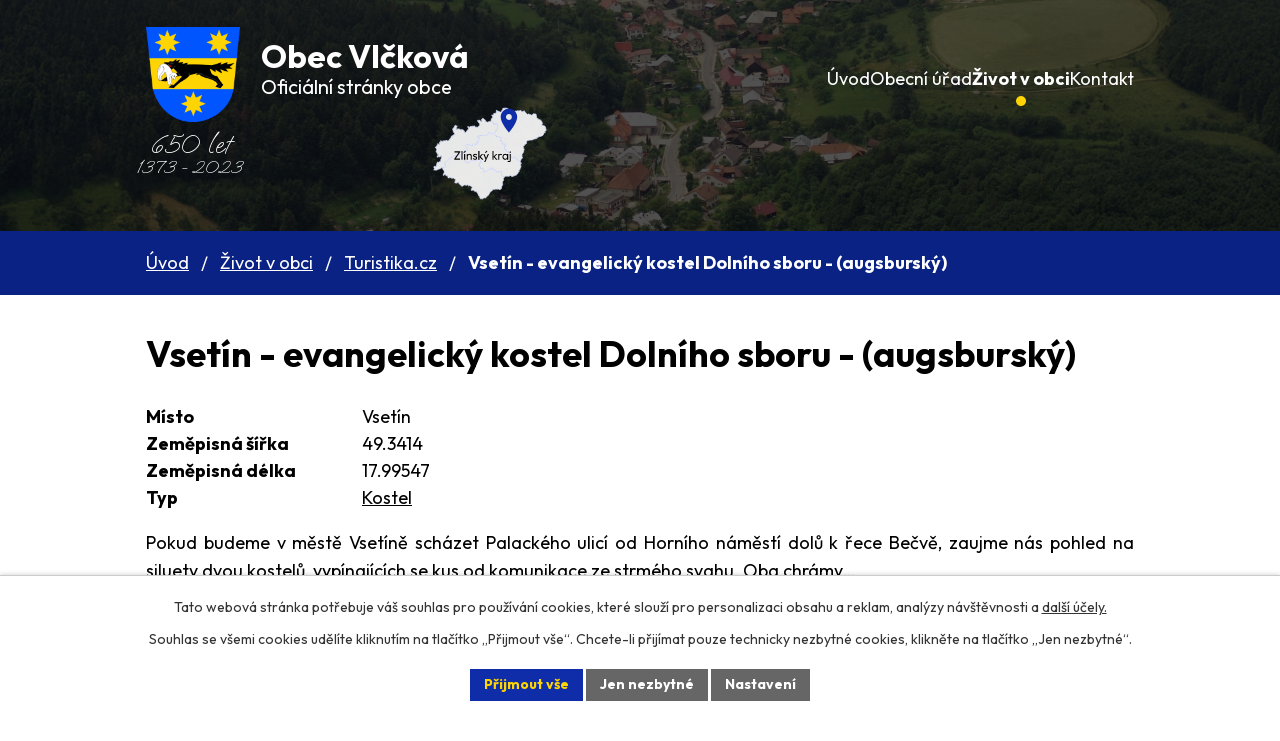

--- FILE ---
content_type: image/svg+xml
request_url: https://www.vlckova-obec.cz/file.php?nid=11709&oid=11800618
body_size: 782
content:
<svg width="24" height="24" viewBox="0 0 24 24" fill="none" xmlns="http://www.w3.org/2000/svg">
<path d="M20.999 16.42V19.956C20.9991 20.2092 20.9032 20.453 20.7306 20.6382C20.558 20.8234 20.3216 20.9363 20.0691 20.954C19.6321 20.984 19.2751 21 18.9991 21C10.1626 21 3 13.837 3 5C3 4.724 3.015 4.367 3.046 3.93C3.06372 3.67744 3.17657 3.44101 3.36178 3.26841C3.547 3.09581 3.79078 2.99989 4.04394 3H7.57975C7.70378 2.99987 7.82343 3.04586 7.91546 3.12902C8.00748 3.21218 8.06531 3.32658 8.07772 3.45C8.10072 3.68 8.12172 3.863 8.14171 4.002C8.34044 5.38892 8.74768 6.73783 9.34965 8.003C9.44464 8.203 9.38265 8.442 9.20266 8.57L7.04478 10.112C8.36416 13.1865 10.8141 15.6365 13.8884 16.956L15.4283 14.802C15.4913 14.714 15.5831 14.6509 15.6878 14.6237C15.7925 14.5964 15.9034 14.6068 16.0013 14.653C17.2662 15.2539 18.6147 15.6602 20.0011 15.858C20.14 15.878 20.323 15.899 20.551 15.922C20.6743 15.9346 20.7884 15.9926 20.8714 16.0846C20.9543 16.1766 20.9992 16.2961 20.999 16.42Z" fill="white"/>
</svg>


--- FILE ---
content_type: image/svg+xml
request_url: https://www.vlckova-obec.cz/file.php?nid=11709&oid=11800616
body_size: 48756
content:
<svg width="189" height="151" viewBox="0 0 189 151" fill="none" xmlns="http://www.w3.org/2000/svg">
<path d="M92.0672 43.1812L92.4767 43.1206L92.9425 42.9098L93.715 43.713L94.6922 43.7196L94.9512 43.9451L95.3428 43.8863L95.5943 44.0405L95.7988 44.4339L96.1397 44.5788L98.6089 44.5023L99.4193 44.1295L99.7212 45.2701L100.176 45.6376L100.818 45.5527L101.393 46.5388L101.913 47.0076L102.364 47.682L103.419 47.392L103.835 48.2503L103.829 48.7017L103.93 48.7994L103.85 48.8979L104.011 49.2237L104.459 49.3574L105.195 49.4792L105.757 49.1503L106.156 49.1629L107.004 48.8042L107.362 48.767L107.747 49.5022L107.53 50.0117L107.567 50.1882L108.104 50.475L109.641 50.4773L109.895 50.6493L110.167 50.6571L110.396 50.7774L110.793 50.592L111.114 50.7209L111.185 51.2184L110.619 51.8542L110.65 52.4822L110.59 52.5966L110.05 52.797L109.923 53.2971L109.925 54.0001L109.808 54.4271L110.108 54.7024L110.457 54.7562L110.911 55.286L111.162 55.2599L111.235 56.1179L111.839 56.8665L112.066 57.474L112.349 57.7511L112.33 58.2579L111.836 58.5438L112.044 58.9729L112.454 59.2548L112.768 59.655L113.391 59.7344L113.422 59.8574L113.697 60.0632L113.962 60.6848L114.666 60.5034L115.173 60.5048L115.595 60.2264L116.602 59.8331L116.888 59.9657L117.091 60.5216L117.132 61.0763L117.314 61.2558L117.541 61.8632L116.636 62.5344L116.903 62.6689L117.078 62.6146L117.145 62.7339L117.275 62.5942L117.324 62.7153L117.483 62.6807L117.497 63.1481L117.051 63.3749L117.339 63.3629L117.34 63.5431L116.86 63.4488L116.511 63.5752L116.082 63.2773L116.014 63.3204L116.334 63.6117L116.382 64.0575L116.915 63.966L117.249 64.2198L117.185 64.2986L116.923 64.2176L116.527 64.4031L116.556 64.5082L116.319 64.6591L116.401 64.9211L116.317 64.9839L116.254 64.9003L115.472 65.198L115.606 65.4365L115.552 65.6045L115.568 65.9274L115.919 65.999L115.731 66.6136L116.13 66.9688L116.049 67.392L116.071 68.111L116.21 68.4031L116.465 68.4127L116.519 68.5873L116.834 68.4825L117.131 68.5597L117.46 69.1025L118.265 69.0188L118.262 69.1633L118.444 69.3428L118.413 69.5624L118.599 69.6151L118.913 70.5202L118.984 70.8554L118.897 71.2251L120.293 70.9176L121.792 71.0682L121.949 71.701L122.074 71.8503L121.901 72.265L122.177 72.6511L122.443 73.4529L122.82 73.4316L123.074 73.6036L123.256 74.1257L123.194 74.5649L123.615 74.9538L124.199 76.3716L124.735 76.4782L124.957 76.6896L124.809 77.5164L125.113 77.9897L125.615 77.9554L126.035 78.3266L126.172 78.6008L126.145 78.856L126.475 79.2365L126.275 79.9064L126.518 80.1516L127.812 81.099L128.364 81.0234L128.364 80.6809L128.987 80.4177L129.286 80.1702L131.061 79.5167L131.307 79.6174L131.56 79.9517L131.729 79.844L132.065 80.2779L131.883 80.441L132.009 80.6082L131.813 80.8089L131.945 81.0296L132.027 80.949L132.233 81.18L132.361 81.0225L133.773 82.0656L134.451 83.5098L134.744 83.3712L135.276 84.1272L135.572 84.1867L135.811 84.0536L135.919 84.2226L136.305 84.1104L136.332 84.1977L135.763 84.4553L135.885 84.7492L136.193 84.7532L136.936 84.6037L137.434 85.0388L137.419 85.401L137.245 85.6355L137.453 85.7221L137.533 85.9662L137.687 86.0583L138.046 85.8587L138.535 86.2046L138.789 86.2142L139.086 86.4538L139.494 86.5556L139.386 86.7291L139.594 87.3206L139.986 87.7846L140.709 88.2865L141.089 88.9683L141.297 89.74L141.461 89.9213L141.367 90.0573L140.898 89.7274L140.349 89.8386L140.203 90.503L139.913 90.8397L140.725 95.0829L140.593 95.7097L140.208 96.0022L139.467 97.5399L138.308 100.077L137.905 99.6859L137.565 100.226L137.503 101.008L137.621 101.266L138.151 101.662L138.093 101.794L137.647 102.021L137.273 102.42L137.048 102.858L136.652 103.044L136.429 103.5L136.445 104.328L135.999 104.554L136.036 104.731L135.897 104.962L135.8 104.9L135.791 105.153L135.462 105.115L135.274 105.225L135.04 105.574L134.98 106.031L134.193 106.618L133.348 107.012L133.023 107.352L132.918 107.219L132.745 107.291L133.225 107.89L132.955 107.738L132.69 107.279L130.616 108.36L129.632 108.282L128.956 109.416L128.704 109.425L127.319 109.154L126.899 109.45L126.696 109.417L125.748 108.831L125.202 108.292L124.824 108.133L124.522 108.02L123.824 108.255L123.25 108.982L122.534 109.219L121.33 108.947L120.154 108.944L119.613 108.783L119.324 108.795L119.053 108.968L118.512 109.15L117.066 109.157L116.257 109.71L115.784 109.849L115.687 110.13L115.42 110.338L115.356 110.759L115.174 110.922L114.169 110.486L114.07 110.063L114.116 109.644L113.876 109.254L113.22 109.034L112.503 108.585L111.217 107.204L110.579 106.82L111.352 106.09L111.341 105.136L111.16 104.452L111.227 104.066L111.16 103.604L111.354 102.538L110.687 102.211L109.772 102.107L108.621 102.173L108.242 102.519L108.055 102.286L107.752 102.336L107.423 102.298L107.269 102.891L107.078 102.965L107.071 103.074L106.521 103.167L106.524 103.365L106.412 103.503L106.177 103.509L105.847 103.291L105.725 103.34L105.469 102.97L104.726 103.299L104.347 102.96L103.837 101.733L103.072 101.344L102.292 101.154L102.078 101.177L101.947 101.479L100.659 101.27L100.78 101.041L100.641 100.929L100.69 100.708L100.466 100.641L100.459 100.75L99.9629 100.333L100.054 99.6562L100.244 99.402L99.638 98.6356L99.602 98.2967L99.3798 98.2477L99.4061 98.1548L99.2763 98.2945L99.2868 98.5639L98.9575 98.8686L98.1042 98.3263L97.8658 97.9544L97.4279 97.7475L96.8621 97.6981L97.3985 98.8324L97.2744 99.0257L96.941 98.9522L96.8975 98.542L96.6961 98.6891L96.4436 98.3548L96.0274 98.1817L95.4809 97.4631L95.3393 96.8107L95.645 96.4543L95.3418 96.3235L95.0624 96.587L94.8997 96.9285L94.6931 97.7074L94.3205 97.9445L94.4448 98.0938L94.3884 98.244L94.4827 98.4505L94.3632 98.5171L94.3607 99.0042L93.6032 99.5338L93.4706 99.8181L93.3831 99.8452L93.0506 99.6093L92.3419 99.9174L92.1837 99.7896L91.8317 99.8803L91.1508 99.4283L90.2415 99.7212L89.9255 100.151L89.5873 99.8614L89.2185 100.134L89.4927 100.502L89.2631 100.725L89.459 100.866L89.0356 101.307L88.7663 101.155L88.614 101.423L88.6125 102.091L88.5307 102.171L88.4082 102.04L88.1277 102.123L88.025 102.007L87.9724 102.193L87.628 102.355L86.9437 102.553L86.9147 102.79L86.667 102.672L86.3 102.962L86.1529 102.599L85.7733 102.26L85.6473 102.435L85.2435 102.549L84.9695 102.524L84.8273 102.376L84.9763 102.757L84.2345 102.925L84.1537 101.653L84.5697 99.9505L84.318 99.4538L84.2618 98.4138L84.1865 98.3855L83.7015 98.0754L82.7228 97.2034L82.3472 97.2425L81.8161 97.0092L81.5565 97.2887L81.3644 97.1824L81.066 97.2676L81.0489 97.1071L80.743 97.1209L80.2725 97.4583L79.7742 97.0233L79.9312 96.6283L79.6696 96.8899L79.2381 96.2315L79.3959 95.6742L79.2444 95.7801L78.663 94.9029L78.9281 94.3344L78.7284 94.1568L78.2482 94.0625L78.0824 93.8633L78.5746 93.5597L78.2627 93.1774L77.4833 93.3306L77.4937 93.2574L77.0728 93.211L77.0055 92.4066L76.6852 92.1153L77.5584 91.4835L77.1976 90.9801L78.1047 90.3267L78.3852 90.2435L78.4779 89.5847L78.604 89.4093L78.1762 88.7866L78.7088 88.3525L79.4562 88.2387L79.8589 87.9444L80.1987 87.909L80.512 87.624L80.237 87.4182L79.9515 86.943L79.6392 85.8755L79.5813 85.1602L78.2948 84.2843L77.7119 84.0744L76.7076 84.3231L75.9259 83.7733L75.7092 83.4352L75.455 83.4256L74.5618 83.6989L74.3802 83.862L73.8508 84.8367L73.6315 84.9857L73.7786 85.3491L73.7205 85.824L72.1386 85.2312L71.6971 85.3312L71.2923 85.2651L71.1993 85.5813L70.6606 85.2767L70.0742 85.3738L69.1692 86.3876L68.7805 86.6444L68.4874 86.0979L68.058 85.7999L67.6249 85.8089L67.0101 85.6384L66.2768 85.7147L65.7993 85.4759L65.3917 85.5543L65.1312 85.9962L64.5515 86.327L64.0975 87.3299L63.6064 87.8137L63.4786 88.3139L62.6826 88.9917L61.7427 88.3141L61.515 88.5542L61.2863 88.6141L60.9694 89.206L60.8564 89.1637L60.2767 89.4945L60.3165 89.869L60.1452 89.9589L58.9016 89.9981L59.0982 89.6351L59.6034 89.1137L59.3227 88.8544L59.4788 88.6218L58.0359 87.6358L57.9427 87.6095L57.2627 88.5277L56.907 87.3926L56.9567 87.0088L56.7099 86.7279L56.5937 86.1449L56.2846 85.6181L55.974 85.7586L55.9984 85.6479L55.7838 85.6702L55.5568 85.4053L55.3402 85.4098L55.0219 85.1364L55.0395 84.7919L54.8371 84.7589L54.8049 84.4557L53.9853 83.5492L54.2458 83.1073L54.0773 83.0527L54.0009 82.8443L54.0259 82.2286L53.2276 82.2035L53.2002 82.1162L52.3392 82.6926L51.8916 82.0539L51.5348 81.9288L51.2785 81.5587L50.9479 81.3407L50.5971 80.4214L50.1083 80.0756L50.2485 79.8627L50.107 79.5528L49.6946 79.4154L49.5412 79.5035L49.153 78.9127L48.8254 78.8927L48.6897 78.6363L48.4542 78.4625L48.1657 77.7892L47.6102 77.6667L47.5599 77.0228L47.0353 76.6806L47.2554 76.3692L47.3078 75.8409L47.5024 75.46L48.2921 75.2336L48.6368 75.4141L48.8674 75.3721L49.1761 75.2137L49.9237 75.4425L50.7753 74.7769L51.0707 74.4937L51.5025 75.4947L51.6569 75.5868L52.1529 75.3188L52.5085 74.9212L52.5203 74.1807L52.7848 74.1171L53.1105 74.1193L54.6625 73.5792L54.7793 73.6572L56.4422 72.799L56.1681 72.4308L56.2449 71.7917L54.769 70.6649L54.7799 70.0868L55.4699 69.9429L55.5189 70.064L55.6487 69.9243L55.5696 69.8604L55.885 69.9357L56.9916 69.1174L57.6942 69.6033L57.8175 69.5724L57.7704 69.4691L58.3747 69.3702L58.5735 69.7102L58.7873 69.8502L59.226 69.8948L59.4257 70.0723L59.5236 69.972L59.5053 69.2887L59.399 67.9473L58.8043 66.9453L59.4101 66.179L59.0701 65.8718L58.8674 65.4962L58.3199 66.1302L57.1759 64.2115L57.4507 64.0748L56.7066 63.5391L56.6227 63.2593L57.1401 62.6825L57.4601 62.6312L57.3658 62.4246L57.4315 62.0211L57.3326 61.9412L57.1312 62.0884L57.6457 61.3136L58.4615 60.6517L58.4907 60.7569L60.004 60.0224L60.156 60.6017L60.9217 61.1712L61.574 61.0132L61.7181 61.1785L62.0821 60.6898L62.1095 60.7772L62.2507 60.7444L62.9933 60.4147L63.0694 60.2806L63.2862 60.6187L63.4223 61.5602L64.0104 62.6711L65.2403 61.8219L65.3498 62.1712L65.715 62.2053L66.2436 62.9257L66.9689 62.0929L67.2298 62.3362L67.7115 61.7632L67.7216 61.3474L67.5152 60.9361L68.0591 60.6091L68.198 59.8733L68.1354 59.2848L68.2447 59.2915L68.4446 59.8116L68.6074 59.8127L68.7884 60.1545L69.1217 60.2281L69.2216 60.4881L69.4655 60.571L69.605 60.863L69.8687 60.9618L70.0425 61.9174L70.6769 61.7613L70.8455 61.8159L71.2341 61.5591L71.5981 61.0704L72.1017 60.8738L73.075 60.8446L73.4429 60.3916L73.5331 60.22L73.4679 59.776L73.1666 59.663L72.6715 59.7686L72.2935 59.1047L72.6935 58.9549L72.9202 58.5346L73.3172 58.1868L73.9058 58.4501L74.9168 58.4351L75.1687 57.7417L74.9698 57.4018L74.5178 57.2324L74.5902 57.0626L74.5016 56.9095L74.7933 56.5907L75.2027 56.5301L75.3326 56.3903L75.7677 55.209L75.9245 54.4715L77.3313 52.0531L77.5101 52.0345L77.2075 51.3988L77.4908 51.171L77.6515 50.8116L78.8711 50.0356L78.3747 49.6184L77.9804 49.8217L77.4611 50.3806L76.3465 50.4425L75.8945 50.2731L75.4522 50.5355L75.2338 50.5222L74.9792 49.8274L74.9581 49.2886L74.7002 49.2433L74.6991 49.0631L74.939 48.7677L75.6184 48.3544L77.7691 47.6618L78.389 46.858L78.7158 47.0404L79.5978 47.0028L80.1374 47.145L81.0251 47.1608L81.6778 47.688L82.2578 47.6998L83.1651 47.389L83.5893 46.7859L83.7021 46.4857L83.6577 46.2378L83.9598 46.1884L84.3007 46.3332L84.7548 46.863L84.7737 47.0414L85.0412 47.1759L85.1731 47.3965L85.6316 47.457L85.9207 47.6253L86.1776 47.4904L86.4413 47.5892L86.5936 47.3209L86.6869 47.3473L87.7814 46.9269L89.6824 45.7554L90.952 45.2807L91.3255 44.8812L91.6409 43.4239L91.7688 43.2663L92.0672 43.1812Z" fill="white" fill-opacity="0.9" stroke="#D4DCFF" stroke-width="1.09034"/>
<path d="M46.5022 76.7618L46.6198 76.6775L46.9192 76.7725L46.9992 76.6741L47.5238 77.0162L47.5741 77.6601L48.1296 77.7827L48.418 78.4559L48.6535 78.6297L48.7892 78.8861L49.1168 78.9061L49.5051 79.4968L49.6585 79.4088L50.0709 79.5462L50.2123 79.856L50.0722 80.069L50.561 80.4148L50.9117 81.334L51.2423 81.5521L51.4986 81.9221L51.8555 82.0473L52.303 82.6859L53.1641 82.1095L53.1914 82.1968L53.9897 82.222L53.9647 82.8377L54.0411 83.0461L54.2096 83.1007L53.9491 83.5425L54.7687 84.449L54.8009 84.7522L55.0033 84.7853L54.9857 85.1297L55.304 85.4031L55.5206 85.3986L55.7476 85.6635L55.9622 85.6412L55.9378 85.7519L56.2484 85.6114L56.5575 86.1383L56.6737 86.7212L56.9205 87.0021L56.8708 87.3859L57.2265 88.521L57.9065 87.6028L57.9997 87.6291L59.4426 88.6151L59.2864 88.8477L59.5671 89.107L59.0619 89.6284L58.8654 89.9914L60.109 89.9522L60.2803 89.8623L60.2405 89.4877L60.8202 89.157L60.9332 89.1993L61.2501 88.6074L61.4788 88.5475L61.7064 88.3074L62.6464 88.985L63.4424 88.3072L63.5701 87.807L64.0612 87.3232L64.5153 86.3203L65.095 85.9895L65.3555 85.5477L65.763 85.4692L66.2405 85.7081L66.9738 85.6318L67.5886 85.8022L68.0217 85.7933L68.4511 86.0912L68.7442 86.6377L69.1329 86.3809L70.0379 85.3671L70.6243 85.2701L71.163 85.5747L71.256 85.2585L71.6608 85.3245L72.1023 85.2245L73.6842 85.8173L73.7423 85.3424L73.5952 84.9791L73.8144 84.83L74.3438 83.8554L74.5254 83.6922L75.4186 83.419L75.6728 83.4286L75.8895 83.7667L76.6713 84.3165L77.6756 84.0678L78.2584 84.2776L79.5449 85.1536L79.6028 85.8688L79.9151 86.9363L80.2006 87.4115L80.4756 87.6173L80.1623 87.9023L79.8225 87.9377L79.4198 88.232L78.6724 88.3458L78.1398 88.7799L78.5676 89.4026L78.4416 89.578L78.3488 90.2368L78.0683 90.32L77.1612 90.9734L77.5221 91.4768L76.6488 92.1086L76.9691 92.3998L77.0365 93.2043L77.4573 93.2506L77.447 93.3238L78.2264 93.1706L78.5382 93.5529L78.046 93.8566L78.2119 94.0557L78.692 94.15L78.8917 94.3276L78.6266 94.8961L79.208 95.7733L79.3595 95.6674L79.2017 96.2248L79.6333 96.8831L79.8948 96.6215L79.7378 97.0165L80.2361 97.4515L80.7066 97.1141L81.0125 97.1003L81.0296 97.2608L81.328 97.1757L81.5201 97.2819L81.7797 97.0024L82.3108 97.2357L82.6864 97.1966L83.6651 98.0686L84.1501 98.3787L84.2254 98.407L84.2816 99.447L84.5333 99.9437L84.1173 101.646L84.1981 102.918L84.9398 102.75L84.7909 102.369L84.9331 102.517L85.2071 102.542L85.6109 102.428L85.7369 102.253L86.1165 102.592L86.2636 102.955L86.6305 102.665L86.8782 102.783L86.9072 102.546L87.5915 102.348L87.936 102.186L87.9886 102.001L88.0913 102.116L88.3717 102.033L88.4942 102.164L88.5761 102.084L88.5775 101.416L88.7299 101.148L88.9992 101.3L89.4225 100.86L89.2267 100.718L89.4562 100.495L89.182 100.127L89.5509 99.8545L89.889 100.144L90.2051 99.7144L91.1143 99.4214L91.7952 99.8735L92.1472 99.7828L92.3055 99.9106L93.0141 99.6025L93.3466 99.8384L93.4341 99.8112L93.5667 99.527L94.3242 98.9974L94.3267 98.5103L94.4462 98.4437L94.352 98.2372L94.4083 98.087L94.284 97.9377L94.6566 97.7006L94.8633 96.9217L95.0259 96.5802L95.3053 96.3168L95.6085 96.4475L95.3028 96.8039L95.4444 97.4563L95.9909 98.1749L96.4071 98.3479L96.6596 98.6823L96.861 98.5352L96.9045 98.9454L97.2378 99.0189L97.362 98.8256L96.8256 97.6913L97.3914 97.7407L97.8293 97.9476L98.0677 98.3195L98.921 98.8618L99.2503 98.5571L99.2397 98.2877L99.3696 98.148L99.3433 98.2409L99.5655 98.2899L99.6014 98.6288L100.207 99.3952L100.017 99.6494L99.9263 100.326L100.423 100.743L100.429 100.634L100.653 100.701L100.605 100.923L100.743 101.034L100.623 101.263L101.911 101.472L102.041 101.17L102.256 101.148L103.035 101.337L103.8 101.726L104.31 102.953L104.69 103.293L105.432 102.963L105.689 103.333L105.81 103.284L106.141 103.502L106.375 103.496L106.487 103.358L106.484 103.16L107.035 103.067L107.041 102.958L107.232 102.884L107.386 102.291L107.716 102.329L108.018 102.279L108.205 102.512L108.585 102.166L109.735 102.101L110.65 102.204L111.318 102.531L111.124 103.597L111.191 104.059L111.123 104.445L111.304 105.129L111.315 106.084L110.543 106.813L111.18 107.198L112.466 108.578L113.183 109.027L113.839 109.247L114.08 109.637L114.034 110.056L114.133 110.479L115.138 110.915L114.405 111.677L114.187 112.691L114.354 113.07L114.335 113.577L114.528 114.369L114.231 115.662L113.222 116.885L113.032 117.481L112.906 118.504L112.736 118.955L112.915 119.279L112.652 119.865L113.117 121.007L112.768 122.143L112.607 122.845L112.084 123.711L111.988 124.172L111.321 125.034L110.983 126.963L111.009 128.06L110.923 128.268L109.647 128.689L108.849 129.349L107.449 128.935L106.923 128.575L106.453 128.408L105.871 128.378L105.482 128.635L101.916 128.429L101.743 128.844L97.1983 128.956L97.484 129.774L97.398 130.666L96.7215 131.277L95.8481 131.567L94.7125 132.622L94.0389 133.432L93.7999 133.565L93.6852 133.847L93.1724 134.297L93.0531 134.706L93.1135 134.935L92.6397 135.921L91.9123 136.394L91.987 136.927L91.4199 137.888L90.6784 138.397L90.4543 138.331L89.264 139.212L88.6302 140.396L87.4805 141.489L87.0742 142.09L86.5987 141.869L85.418 141.649L84.9879 141.856L84.346 141.941L83.8069 142.484L83.3579 142.513L83.2855 142.683L82.4998 143.287L81.9895 143.25L81.1666 142.993L80.662 143.01L79.6455 143.314L79.3157 142.933L79.0451 142.258L78.5336 141.698L78.5258 141.284L78.0244 140.309L78.135 139.648L78.021 139.426L78.2706 139.562L78.3844 139.442L78.1083 139.056L78.558 138.522L78.2247 138.449L78.0826 138.644L77.8924 138.555L77.8436 138.777L77.5837 138.714L77.2864 138.979L77.0905 138.837L76.9895 138.397L76.7684 138.528L76.7229 138.1L76.5243 138.103L76.3164 138.359L76.6888 137.779L76.6859 137.581L75.6956 136.259L75.4326 135.656L75.2864 135.13L73.9371 133.323L73.9416 132.854L73.8107 132.813L73.7473 132.387L73.6013 132.204L73.0826 132.258L72.5618 131.951L71.8437 132.17L71.0001 132.06L70.6552 131.537L70.2399 131.201L69.8152 131.119L69.1501 130.305L68.489 129.869L67.9185 129.946L67.8196 129.866L67.1976 130.309L66.4827 131.069L65.8552 130.269L65.3371 129.818L65.1629 129.71L65.5147 129.276L65.6151 128.689L65.8314 128.342L65.7333 128.1L66.5055 127.027L66.62 126.402L67.1044 125.685L66.4138 124.801L63.0961 123.018L62.6687 123.081L62.3075 123.425L61.211 123.828L60.7592 122.468L59.912 121.132L59.7164 121.332L59.7656 121.796L59.6661 122.221L59.204 122.468L58.8566 122.432L57.4788 123.08L57.1512 123.06L56.3352 121.846L55.8901 122.253L55.6696 121.88L53.7085 123.165L53.5983 122.979L51.4142 124.378L51.3321 124.116L51.1636 124.061L50.9233 123.672L50.3337 123.228L50.3185 123.085L50.1519 123.049L50.1272 122.817L49.7205 122.733L49.598 122.601L49.5002 122.702L49.1301 122.452L48.6863 121.849L48.4628 121.277L47.0124 120.22L47.0848 120.05L46.6347 119.898L46.722 119.528L46.6288 119.502L46.5652 118.733L46.406 118.425L45.7816 118.166L45.1681 118.518L44.3435 118.586L44.096 118.81L43.6409 119.633L43.4629 119.489L43.5597 119.208L43.4984 119.143L43.089 119.203L42.8676 118.992L42.5419 118.99L42.4007 119.022L42.4055 119.238L41.9857 119.372L41.8199 119.173L41.1609 119.097L41.078 118.998L40.5054 118.715L40.4375 118.415L40.8486 118.03L40.8598 117.794L40.5763 117.679L41.471 116.739L41.1884 116.462L41.3887 116.134L41.3048 115.855L41.5682 115.611L41.1659 115.058L41.2947 114.738L41.5638 114.547L41.543 114.351L41.7283 114.224L41.7761 113.822L41.952 113.605L41.1402 113.113L41.0442 113.231L40.6083 113.042L40.3741 113.391L40.0549 113.28L39.5783 112.879L39.4667 112.169L38.3056 111.622L38.3423 111.456L37.9677 111.676L37.8453 111.544L37.7079 111.613L37.0596 112.149L36.6501 112.209L36.358 111.843L35.3792 112.161L35.0406 111.187L34.1404 110.884L34.0813 111.178L33.6632 110.987L33.5816 111.411L33.0787 111.102L32.6456 111.111L32.4714 111.003L32.4632 111.437L31.6948 111.012L31.6234 111.362L31.3177 111.718L31.2546 111.635L30.3952 111.886L30.4735 110.58L30.3439 109.529L29.6876 109.309L29.5365 108.568L29.447 108.577L29.3835 107.808L28.4835 107.848L28.5044 108.044L28.1976 108.22L27.5445 108.54L27.2507 108.499L27.3121 107.374L27.1038 106.945L26.8214 107.011L25.9082 106.925L24.4441 106.591L24.1346 106.912L23.5678 108.215L23.2928 108.009L23.188 107.533L23.0693 107.437L23.1141 106.837L23.3809 105.944L23.5492 105.656L23.6999 105.713L23.7287 105.133L23.5865 104.985L24.1565 104.223L24.5072 103.609L24.3643 102.434L24.6229 101.974L24.5991 101.58L24.1009 101.145L24.2917 100.728L24.103 99.9727L23.7347 99.7405L23.3272 99.8189L23.0993 99.7164L22.6593 99.1491L22.1763 96.1339L23.1373 95.8176L23.5384 95.848L24.2622 95.6826L24.8541 95.2964L25.4839 95.267L26.1643 95.0339L26.3337 94.9261L26.1246 94.6594L25.8174 94.1504L25.8247 93.8791L25.8836 93.2419L26.4067 92.7186L26.3764 92.4333L26.5016 92.4203L26.3836 91.8195L26.2657 91.5612L25.7845 91.2867L25.1638 90.7202L24.801 90.1989L24.765 89.8601L24.8995 89.5936L24.8494 89.2923L25.1993 88.8412L25.137 88.5952L25.4606 88.237L25.7137 88.0664L25.7306 87.8843L26.2718 87.7018L26.6556 87.2291L27.2645 87.0035L27.8745 86.9581L28.3404 86.7473L29.3036 85.6013L29.9955 85.4752L30.3347 84.4121L31.1759 83.8197L31.2481 83.3073L31.4189 82.5322L31.6752 82.9023L31.9904 82.6351L32.3628 82.0554L33.8675 81.0694L34.1735 81.0556L34.4548 80.8099L34.7851 80.6854L35.833 80.8469L36.3607 80.197L36.3757 79.997L37.102 79.3445L37.4663 79.1984L37.9151 78.8271L38.5552 78.7245L38.9701 78.3748L39.5782 78.3115L39.711 78.3698L42.0218 77.8229L43.7076 77.5214L44.1339 77.2787L44.6126 78.0403L45.1248 78.0952L45.1953 77.9076L45.743 77.6162L46.4452 77.4169L46.588 77.0594L46.5022 76.7618Z" fill="white" fill-opacity="0.9" stroke="#D4DCFF" stroke-width="1.09034"/>
<path d="M113.29 6.53803L114.427 6.51L115.141 6.25543L115.907 6.31995L118.474 6.14312L119.303 6.63374L119.26 6.90865L119.819 7.06683L119.888 6.51887L120.642 6.47641L121.454 7.81626L122.718 8.82059L123.347 9.63853L123.131 10.328L123.21 10.7344L123.117 11.0506L123.232 11.4533L123.438 11.6843L123.305 12.311L123.316 12.9229L123.152 13.0841L123.559 13.168L123.971 13.3054L124.589 12.9888L124.822 13.1448L125.281 13.043L125.776 13.0997L126.194 12.7858L127.332 12.4331L128.385 11.6204L128.587 11.6535L130.402 11.3746L130.953 11.1189L131.44 11.1044L132.88 10.5399L134.097 10.7559L134.505 10.5151L135.079 10.1309L136.09 10.1159L136.807 10.4018L137.503 10.1491L138.573 10.3444L139.133 9.9977L140.56 9.65089L141.108 10.5494L141.406 10.8068L141.895 11.8377L142.366 11.8428L142.962 11.4924L143.434 11.5154L143.638 11.2237L143.897 11.1067L144.932 10.9809L145.199 10.4303L145.488 10.2561L145.985 10.8534L146.425 11.0781L146.595 11.6553L147.057 12.2563L147.051 12.5454L147.692 12.9654L148.96 14.3479L149.237 14.914L150.756 15.7657L151.153 15.4179L152.389 14.9648L153.275 15.143L153.694 15.6764L154.228 15.9453L155.12 15.9968L155.711 16.4581L156.449 16.5977L156.928 16.8543L157.371 16.9345L158.301 16.4953L159.137 14.8398L159.799 14.771L160.195 14.5855L160.847 14.9324L161.84 14.9193L162.25 15.0388L163.496 15.36L164.022 16.4049L164.094 16.74L163.908 17.3723L164.337 19.3649L164.349 19.9946L164.409 20.385L165.426 21.1085L165.938 21.8485L166.314 22.6568L166.251 22.9157L166.494 23.1609L167.261 22.9007L168.126 23.2075L169.107 23.9347L169.241 24.1732L169.985 23.8614L171.037 25.086L171.365 25.7911L171.1 26.017L171.274 26.6299L172.221 26.5313L172.608 27.7892L172.895 27.9396L173.174 28.866L172.63 30.5452L172.305 31.9131L172.395 32.084L172.638 31.9866L173.476 32.0437L173.927 32.3754L174.661 32.4793L174.994 32.8953L175.246 33.0495L176.12 33.283L176.564 33.2008L177.248 33.6885L177.509 34.4367L177.74 34.5748L177.968 35.0198L177.88 35.5518L178.219 36.3639L178.169 36.91L178.407 37.2818L178.252 37.6945L178.707 38.5667L178.928 39.4631L178.449 39.8915L178.38 40.2593L178.033 40.9083L177.51 41.089L176.703 41.6597L176.991 42.3328L177.526 42.9442L176.269 43.3634L175.438 44.3874L174.298 46.9397L172.588 48.1993L168.799 49.2965L167.905 49.3895L167.521 49.5196L167.009 50.1497L166.241 50.5722L164.212 51.2159L164.498 52.0335L163.7 52.3509L163.004 52.4413L162.544 52.3629L162.505 52.5112L162.229 52.6301L161.443 52.5496L160.815 52.9394L160.428 52.8714L159.372 53.6484L159.076 53.589L158.373 53.9506L157.86 54.058L157.354 54.3991L156.422 54.478L156.11 54.2581L155.326 54.538L154.991 54.4466L154.678 54.5693L153.929 54.3227L153.599 54.7897L153.259 54.825L152.809 54.6735L152.165 55.083L151.623 54.7428L151.159 54.9714L151.059 55.2162L150.749 55.5368L150.036 55.4667L149.404 55.9832L148.999 56.0795L149.272 57.2949L149.104 57.5829L149.09 59.4953L148.896 59.7138L148.425 59.871L148.174 60.4019L147.703 60.5591L147.484 60.8883L146.356 61.3301L146.258 61.4304L146.136 62.4888L145.546 62.8927L144.987 63.0771L144.358 63.7916L144.261 64.072L144.264 64.6126L144.468 65.5108L144.435 66.3976L144.03 67.6837L144.82 67.6375L145.179 67.438L145.553 67.5613L145.187 69.3842L145.165 69.693L145.442 70.2591L144.549 70.5322L144.757 72.4937L144.471 72.5235L143.737 74.2945L142.391 75.7505L142.5 76.9471L142.349 78.0805L142.423 78.4334L142.336 79.8306L143.252 81.3038L142.651 81.6007L142.164 82.4627L140.936 82.987L140.743 83.3857L140.827 84.0079L140.76 84.3935L140.915 84.8282L140.566 85.1168L140.351 85.1392L139.805 85.9532L139.541 86.5394L139.133 86.4377L138.836 86.1981L138.582 86.1885L138.093 85.8427L137.735 86.0423L137.58 85.9502L137.5 85.7061L137.292 85.6196L137.466 85.3851L137.482 85.0229L136.984 84.588L136.24 84.7374L135.932 84.7334L135.811 84.4396L136.38 84.182L136.353 84.0947L135.967 84.207L135.859 84.038L135.62 84.171L135.324 84.1116L134.792 83.3557L134.499 83.4943L133.821 82.0504L132.409 81.0075L132.281 81.165L132.076 80.934L131.994 81.0146L131.862 80.7939L132.058 80.5933L131.931 80.4262L132.113 80.263L131.778 79.8292L131.608 79.9369L131.356 79.6026L131.11 79.502L129.335 80.1553L129.036 80.4028L128.413 80.6659L128.413 81.0084L127.861 81.0839L126.567 80.1368L126.324 79.8916L126.524 79.2218L126.194 78.8415L126.222 78.5862L126.084 78.3121L125.665 77.941L125.162 77.9753L124.859 77.5021L125.006 76.6755L124.785 76.4641L124.249 76.3576L123.665 74.9401L123.244 74.5512L123.306 74.1121L123.124 73.5901L122.87 73.4182L122.493 73.4394L122.227 72.6378L121.951 72.2518L122.124 71.8372L121.999 71.6879L121.842 71.0553L120.343 70.9047L118.948 71.2121L119.035 70.8424L118.963 70.5074L118.65 69.6024L118.464 69.5497L118.495 69.3302L118.313 69.1508L118.316 69.0062L117.511 69.0899L117.182 68.5472L116.885 68.47L116.57 68.5748L116.516 68.4002L116.261 68.3906L116.122 68.0986L116.1 67.3798L116.181 66.9567L115.782 66.6016L115.97 65.9871L115.619 65.9155L115.603 65.5926L115.657 65.4247L115.523 65.1862L116.305 64.8886L116.368 64.9721L116.452 64.9093L116.37 64.6474L116.607 64.4966L116.578 64.3915L116.974 64.206L117.236 64.287L117.3 64.2082L116.965 63.9545L116.433 64.046L116.385 63.6002L116.065 63.309L116.133 63.2659L116.562 63.5638L116.911 63.4374L117.391 63.5317L117.39 63.3515L117.102 63.3635L117.548 63.1368L117.534 62.6695L117.375 62.704L117.326 62.5829L117.196 62.7226L117.129 62.6034L116.954 62.6577L116.687 62.5232L117.592 61.8522L117.365 61.2448L117.183 61.0654L117.142 60.5108L116.939 59.9551L116.653 59.8225L115.646 60.2157L115.224 60.494L114.718 60.4925L114.014 60.6739L113.749 60.0525L113.474 59.8467L113.443 59.7237L112.819 59.6443L112.506 59.2443L112.096 58.9624L111.888 58.5333L112.382 58.2476L112.4 57.7409L112.118 57.4638L111.891 56.8564L111.287 56.108L111.214 55.2502L110.963 55.2762L110.509 54.7466L110.16 54.6927L109.86 54.4175L109.977 53.9906L109.975 53.2878L110.102 52.7877L110.642 52.5874L110.702 52.473L110.671 51.8452L111.237 51.2095L111.166 50.7121L110.845 50.5832L110.448 50.7686L110.219 50.6483L109.947 50.6405L109.693 50.4686L108.156 50.4662L107.62 50.1795L107.583 50.003L107.8 49.4937L107.415 48.7586L107.057 48.7958L106.209 49.1544L105.81 49.1418L105.248 49.4706L104.512 49.3489L104.064 49.2152L103.903 48.8895L103.983 48.791L103.882 48.6933L103.888 48.2419L103.472 47.3839L102.418 47.6738L101.966 46.9996L101.447 46.5308L100.872 45.545L100.23 45.6298L99.775 45.2624L99.4731 44.122L99.8861 43.7545L100.878 43.2187L101.59 42.6038L101.802 42.2211L101.74 41.6327L102.074 41.2013L102.136 40.7622L102.584 40.391L103.126 40.2086L103.803 39.0925L104.514 38.1351L104.724 37.5544L105.304 37.2237L105.3 36.3406L104.943 35.873L104.863 35.2864L105.049 34.9966L105.675 34.589L105.671 34.2108L106.087 33.879L106.102 33.3366L105.936 33.1375L105.871 32.6936L105.241 32.3805L104.715 31.6781L104.609 31.3646L104.67 30.7453L104.56 30.5585L103.745 30.2105L103.674 29.7131L103.5 29.605L102.487 30.107L101.952 31.028L101.266 30.3602L101.077 30.452L100.811 30.3354L100.476 30.7489L100.249 30.8266L99.3988 30.8248L99.2049 30.7008L98.462 30.3454L98.3442 30.0872L98.5916 29.8632L99.017 29.7829L99.4197 29.4886L99.6199 29.1613L99.439 28.8195L99.1708 28.8474L98.8493 28.0335L98.6412 27.947L98.4725 27.5499L98.0282 27.4519L97.7608 27.3174L97.3232 27.4531L96.8025 27.1467L96.4966 27.1605L96.3815 26.7578L96.4263 26.1582L96.292 25.2347L95.5044 25.4789L95.3617 24.6464L95.7858 24.0434L95.7273 23.8331L96.1449 23.339L95.903 23.274L96.028 22.9185L95.5367 23.0597L95.4208 22.8194L95.6268 22.5456L97.0702 21.8366L97.1038 21.4725L96.9616 21.325L97.6805 20.9438L97.4158 20.6648L97.4223 20.556L98.3276 20.2274L98.1277 19.7074L97.7981 19.327L97.6554 18.4945L97.3041 18.0804L97.222 17.8185L96.5778 17.2004L96.505 16.6852L97.0163 16.9024L97.8058 16.6761L99.3378 16.1201L99.7018 15.6315L99.807 15.26L99.5505 14.5475L100.047 13.7748L100.823 14.271L100.987 14.1097L101.958 14.0628L102.1 13.8677L102.47 13.7751L102.512 13.6626L102.929 13.6733L103.252 13.4775L103.368 13.2129L103.244 13.0636L103.374 12.9239L103.162 12.8017L103.094 12.5023L103.247 12.0717L103.29 12.1393L103.544 11.9688L103.295 11.6702L103.491 11.3072L103.389 11.1917L103.669 11.1084L103.801 10.644L103.607 10.0151L102.995 10.0427L102.982 9.91787L103.335 9.66483L103.604 9.81711L103.699 9.51878L104.013 9.57632L104.349 10.1903L104.793 10.2884L104.972 10.6123L105.759 10.5304L106.454 10.6024L106.316 11.1756L107.506 11.4845L107.789 11.9418L108.264 11.4777L108.505 11.5249L109.258 12.1496L109.439 12.4914L109.815 12.29L111.243 11.9432L111.375 11.6589L111.113 11.2355L111.092 10.6968L111.712 9.8932L112.169 9.59334L112.738 8.9933L113.045 8.31231L112.998 7.36167L113.29 6.53803Z" fill="white" fill-opacity="0.9" stroke="#D4DCFF" stroke-width="1.09034"/>
<path d="M81.7957 22.2907L82.0732 22.0094L82.7247 22.0137L83.4642 22.6762L83.8575 22.2927L83.7887 22.1555L84.1754 21.8809L84.3808 22.112L84.5149 22.6931L84.8061 23.2219L85.3505 23.58L85.5283 23.3812L86.0399 23.9411L86.0984 24.1514L86.8008 24.2948L86.7286 24.8072L86.9969 24.7793L86.5841 25.4895L86.5315 25.6753L86.6615 25.8782L86.9016 25.9253L86.9327 26.0483L87.0758 26.0334L87.1758 26.2936L87.5986 26.3578L87.5413 26.6703L87.8738 26.9062L88.2267 26.6531L88.3275 26.7508L88.5308 26.6215L89.6705 27.4767L90.3182 27.4454L90.3927 27.636L90.5837 27.5621L90.4659 27.3038L90.5854 27.2373L91.1266 27.0547L91.4101 27.1695L91.6933 26.9417L91.892 26.9391L91.9896 26.4961L92.5327 26.3314L92.8284 26.3908L93.0346 26.4595L93.4723 26.3238L93.7888 26.5794L94.2151 26.3367L94.6909 26.9004L94.9649 26.926L95.0486 26.8632L94.9466 26.2426L95.7157 26.1626L95.4358 25.7409L95.4488 25.5231L96.2367 25.2788L96.371 26.2026L96.3261 26.8024L96.4413 27.2052L96.7472 27.1914L97.268 27.4979L97.7057 27.3622L97.9732 27.4967L98.4176 27.5947L98.5864 27.9919L98.7945 28.0785L99.116 28.8926L99.3843 28.8647L99.5653 29.2065L99.365 29.5339L98.9622 29.8283L98.5367 29.9086L98.2893 30.1328L98.4071 30.391L99.1502 30.7465L99.3442 30.8706L100.194 30.8723L100.421 30.7946L100.757 30.381L101.023 30.4976L101.212 30.4058L101.898 31.0739L102.433 30.1526L103.446 29.6504L103.621 29.7585L103.691 30.2561L104.506 30.6041L104.616 30.791L104.555 31.4105L104.661 31.7241L105.188 32.4267L105.818 32.7399L105.883 33.1839L106.049 33.3831L106.034 33.9256L105.617 34.2575L105.621 34.6358L104.996 35.0436L104.809 35.3334L104.89 35.9202L105.247 36.388L105.25 37.2713L104.67 37.6021L104.461 38.1829L103.749 39.1407L103.072 40.257L102.53 40.4396L102.082 40.8109L102.02 41.2501L101.686 41.6816L101.748 42.2702L101.536 42.653L100.823 43.2681L99.8315 43.8041L99.4184 44.1717L98.608 44.5445L96.1386 44.621L95.7977 44.4762L95.5932 44.0827L95.3417 43.9285L94.9501 43.9873L94.6911 43.7617L93.7138 43.7552L92.9413 42.9519L92.4755 43.1627L92.066 43.2233L91.7676 43.3085L91.6396 43.466L91.3242 44.9235L90.9507 45.323L89.681 45.7978L87.78 46.9693L86.6853 47.3898L86.5921 47.3634L86.4397 47.6317L86.1761 47.5329L85.9191 47.6678L85.63 47.4995L85.1715 47.439L85.0395 47.2183L84.7721 47.0839L84.7531 46.9055L84.299 46.3757L83.9581 46.2308L83.6559 46.2802L83.7004 46.5281L83.5876 46.8284L83.1633 47.4315L82.256 47.7423L81.676 47.7305L81.0233 47.2033L80.1355 47.1875L79.5959 47.0452L78.7138 47.0829L78.387 46.9005L77.7671 47.7044L75.6163 48.397L74.9368 48.8103L74.6969 49.1057L74.698 49.286L74.956 49.3313L74.977 49.8701L75.2316 50.5649L75.4501 50.5783L75.8924 50.3159L76.3444 50.4853L77.459 50.4234L77.9784 49.8644L78.3727 49.6611L78.8691 50.0783L77.6495 50.8544L77.4887 51.2138L77.2055 51.4416L77.5081 52.0774L77.3292 52.096L75.9223 54.5146L75.7656 55.2522L75.3304 56.4336L75.2006 56.5734L74.7911 56.634L74.4994 56.9529L74.588 57.106L74.5156 57.2758L74.9676 57.4452L75.1665 57.7852L74.9146 58.4786L73.9035 58.4936L73.3149 58.2302L72.9178 58.5781L72.6912 58.9984L72.2912 59.1482L72.6691 59.8122L73.1643 59.7066L73.4656 59.8196L73.5308 60.2636L73.4406 60.4353L73.0728 60.8883L72.0993 60.9175L71.5957 61.1141L71.2317 61.6028L70.843 61.8597L70.6745 61.8051L70.04 61.9612L69.8662 61.0055L69.6025 60.9067L69.463 60.6146L69.2191 60.5318L69.1192 60.2717L68.7859 60.1982L68.6049 59.8563L68.442 59.8552L68.2421 59.335L68.1329 59.3283L68.1954 59.917L68.0565 60.6527L67.5126 60.9798L67.719 61.3912L67.7089 61.807L67.2272 62.3801L66.9663 62.1367L66.241 62.9696L65.7123 62.2491L65.347 62.215L65.2376 61.8657L64.0077 62.715L63.4195 61.604L63.2833 60.6624L63.0666 60.3243L62.9904 60.4584L62.2478 60.7881L62.1066 60.8209L62.0793 60.7335L61.7152 61.2222L61.5711 61.0569L60.9187 61.2149L60.153 60.6454L60.001 60.0661L58.4876 60.8006L58.4584 60.6954L57.6426 61.3574L57.1281 62.1322L57.3294 61.9851L57.4283 62.0649L57.3627 62.4685L57.457 62.6751L57.1369 62.7264L56.6195 63.3032L56.7034 63.583L57.4475 64.1188L57.1727 64.2556L58.3168 66.1743L58.8644 65.5403L59.067 65.916L59.4071 66.2232L58.8012 66.9895L59.3959 67.9917L59.5022 69.3331L59.5205 70.0165L59.4227 70.1168L59.223 69.9393L58.7842 69.8947L58.5704 69.7547L58.3716 69.4147L57.7672 69.5136L57.8144 69.6169L57.6911 69.6478L56.9884 69.1618L55.8818 69.9803L55.5663 69.9049L55.6455 69.9688L55.5156 70.1085L55.4666 69.9874L54.7766 70.1313L54.7657 70.7095L56.2416 71.8363L56.1648 72.4755L56.439 72.8437L54.776 73.702L54.6592 73.624L53.1071 74.1642L52.7813 74.162L52.5168 74.2256L52.5051 74.9662L52.1494 75.3638L51.6535 75.6318L51.499 75.5397L51.0672 74.5387L50.7717 74.8219L49.9201 75.4875L49.1725 75.2587L48.8638 75.4171L48.6332 75.4591L48.2885 75.2786L47.4987 75.505L47.3041 75.8859L47.2517 76.4143L47.0316 76.7258L46.9516 76.8242L46.6522 76.7292L46.5346 76.8135L46.6204 77.1112L46.4775 77.4687L45.7753 77.668L45.2276 77.9594L45.1571 78.147L44.6449 78.0921L44.1662 77.3304L43.7398 77.5731L42.0539 77.8747L39.7429 78.4217L39.6102 78.3634L39.002 78.4267L38.5871 78.7764L37.9469 78.8791L37.4981 79.2503L37.1338 79.3964L36.4074 80.0491L36.3925 80.249L35.8647 80.899L34.8168 80.7375L34.4864 80.8621L34.2051 81.1077L33.8991 81.1215L32.3943 82.1076L32.0219 82.6874L31.7067 82.9546L31.4504 82.5845L31.2795 83.3597L31.2073 83.8721L30.366 84.4646L30.0268 85.5278L29.3349 85.6539L28.3716 86.8L27.9057 87.0108L27.2957 87.0562L26.6867 87.2819L26.3029 87.7546L25.7617 87.9372L25.7448 88.1192L25.4917 88.2898L25.168 88.6481L25.2303 88.8941L24.8804 89.3453L24.9305 89.6466L24.796 89.9131L24.832 90.252L25.1948 90.7733L25.8156 91.3399L26.2968 91.6144L26.4147 91.8727L26.5327 92.4735L26.4075 92.4866L26.4378 92.7719L25.9147 93.2952L25.8558 93.9325L25.8484 94.2038L26.1557 94.7129L26.3648 94.9796L26.1954 95.0874L25.5149 95.3205L24.8851 95.35L24.2932 95.7362L23.5693 95.9016L23.1682 95.8712L22.2072 96.1876L21.97 96.3385L21.2912 96.2468L20.3809 96.3595L20.2293 96.4655L20.238 96.717L19.3325 97.0457L19.0549 97.327L18.8544 97.3118L18.6682 97.6017L18.2578 97.8247L17.3155 97.9768L16.7263 98.2185L15.4011 98.6809L14.9661 98.6721L14.8137 98.9404L14.4428 98.8528L13.9072 99.0888L13.2065 100.154L12.9916 99.8333L12.338 99.4684L11.8608 99.5722L11.4138 99.9613L11.1388 99.7555L10.5081 99.9473L10.0806 99.6672L9.57594 99.6836L8.90824 99.3564L8.60038 99.3523L9.47366 98.7205L9.89661 97.5944L9.73542 97.2686L9.67481 96.6978L9.07235 96.8146L9.00395 95.8299L9.16639 95.1457L9.00666 94.1525L9.2373 94.1104L9.5622 94.275L10.6278 94.092L11.7787 94.7117L12.027 94.3252L12.7452 94.1062L12.5301 93.4433L12.5842 92.5901L12.4739 92.4032L12.8666 92.5246L13.1454 91.2333L13.2182 90.2158L13.4711 89.7026L13.6748 88.7256L13.6434 88.26L13.8665 88.1467L14.3134 87.7575L14.789 87.9786L15.5148 87.8309L15.8738 88.3165L16.3868 88.2091L16.4922 88.1801L16.3422 87.6186L16.5633 87.4874L16.9303 87.1968L17.4539 87.3587L17.7079 87.0257L18.4452 87.3277L18.7718 87.1675L18.8294 86.0074L19.0327 85.878L19.2791 85.4737L19.0979 84.7892L19.3957 83.6762L19.5228 83.681L19.5236 83.5186L19.7044 83.5179L19.6617 82.9452L20.2265 82.8144L20.0265 82.2941L20.2637 82.1432L19.9131 81.5666L20.0974 81.2588L20.4783 80.5881L20.6744 79.5397L20.299 78.3886L20.0004 78.1311L19.7584 78.0661L19.5673 78.1401L18.6972 79.3126L18.5394 79.87L18.2562 80.0979L18.1215 80.0217L17.7846 80.2551L17.273 79.6952L16.9069 79.8235L16.4002 79.4794L15.9568 79.5616L15.6538 79.7735L15.1717 79.6613L14.5372 79.8175L14.2822 79.9703L14.2241 80.4452L13.4226 79.8794L13.5674 79.5397L14.0154 79.3308L14.1829 79.2052L14.1 79.1056L14.3767 78.9866L14.3878 78.751L14.1645 78.5218L14.2264 78.0825L14.4061 77.9015L14.6454 78.1111L15.6672 77.1752L15.5315 76.9189L15.6878 77.0288L15.7225 76.8449L15.6131 76.4956L15.4172 76.3537L15.3156 76.4184L14.9322 76.0435L14.6883 75.9606L14.2487 76.0785L13.7645 75.6059L13.6927 75.2707L13.8941 75.1235L13.9541 74.6665L13.7897 73.7999L13.2641 73.2775L12.8173 72.4764L12.2447 72.1933L11.8651 71.8541L12.2782 71.4865L12.3663 70.9544L12.9429 70.0829L13.018 69.7685L13.2853 69.5604L13.4063 68.8265L13.014 67.8574L12.252 67.3235L12.2564 66.8542L11.7316 66.1694L11.0715 65.9135L11.344 65.0736L12.5306 64.1567L12.951 63.5178L13.0443 63.5442L13.1844 63.3313L13.6993 63.2416L13.7915 63.0878L13.588 62.8745L14.0103 62.2535L14.0288 61.7466L14.2037 61.3497L14.0737 61.1469L14.2769 61.0175L14.1723 60.8841L14.5355 60.5578L14.8609 59.8748L14.9522 59.8833L14.9316 60.0297L15.3289 60.0244L15.2537 60.3388L15.5231 60.4911L15.4572 60.5521L15.6325 60.8404L15.7981 60.697L15.9347 60.791L16.6718 60.7504L16.7116 61.1249L17.236 61.1245L17.4635 60.5418L17.7063 58.9115L17.3485 58.9487L17.4262 58.1472L17.3094 58.0692L17.5114 57.417L17.9773 57.2062L19.1012 56.8909L19.5153 56.7036L19.1675 55.9823L18.9263 55.755L19.3009 55.5357L19.4345 55.4316L19.5816 55.795L20.1586 55.6087L20.1862 56.0387L20.3436 56.3289L21.825 57.1666L22.1137 56.6497L22.156 56.5371L22.0119 56.3717L22.2715 56.0922L22.0775 55.9682L22.9428 56.1126L23.7191 55.4187L23.8537 55.4948L23.9562 55.2678L24.2527 55.1648L24.7293 55.5661L25.6268 56.0137L26.2207 55.6454L26.583 55.4814L27.0525 54.9637L27.3848 54.857L27.2867 54.6148L27.3995 54.3145L27.7284 54.8573L27.9712 54.7599L28.3264 55.2099L28.6419 55.2853L28.9697 55.6479L29.5499 56.0023L29.6995 55.8786L29.7172 55.5341L30.0911 55.8198L30.3377 55.7581L30.9183 55.2649L31.5744 55.1425L31.9563 54.652L32.1032 54.6727L32.5014 54.5051L32.4569 54.2572L32.1198 54.148L32.2438 53.6122L32.6305 53.3375L33.0701 53.2196L33.1835 52.4144L33.4659 52.3489L33.7136 52.4674L34.0261 52.3448L34.0326 52.2359L33.7511 52.1389L33.846 51.8405L34.0484 51.8736L34.053 51.7468L34.4728 51.613L34.4821 51.3596L34.8322 51.251L35.2312 49.3881L35.2316 48.5405L35.259 48.6278L35.7354 48.6865L36.7492 48.5269L36.713 47.8454L36.906 47.7892L36.9843 48.0155L37.4607 48.0742L37.4401 48.2206L37.7056 48.3372L37.6892 47.6717L38.0147 47.3313L37.9375 47.2852L38.3441 47.0265L38.1904 46.772L38.7062 46.52L38.9991 46.7239L39.2333 46.375L39.5789 46.3931L39.8179 46.26L40.316 46.3525L40.6304 46.2477L40.6104 45.8891L40.3863 45.8222L40.373 45.6974L40.1752 45.5376L40.1864 45.302L39.949 45.1103L39.9677 44.946L40.2341 44.9003L40.2705 44.3916L40.195 44.0207L39.82 43.5548L40.027 43.4611L39.2398 43.2004L38.6003 42.798L38.9551 42.5627L38.8326 42.4312L38.8644 42.0492L38.5509 41.9917L38.5864 41.6453L38.2314 41.538L38.2011 41.2526L37.96 41.0252L38.1923 40.6584L38.0105 40.479L37.9764 40.1579L37.5892 39.7473L37.8046 39.5626L37.5239 39.3033L37.5709 39.064L37.4332 38.7897L37.5178 38.5645L37.433 38.4471L37.6314 38.1019L37.8528 38.3133L37.9564 38.2664L37.6388 37.8306L37.8221 37.3427L37.6958 37.1755L37.6796 36.8525L37.93 36.8265L38.1041 36.592L38.2577 36.8465L38.6303 36.6094L38.7168 36.402L38.8892 36.4923L38.6893 35.9721L38.8635 36.0802L39.1532 35.7435L39.4056 35.7353L39.4175 35.3373L39.5712 35.5918L39.6747 35.545L39.6002 35.3543L39.8233 35.241L39.8298 35.1321L39.4983 35.0764L40.0131 34.6441L39.9968 34.3212L40.17 34.2491L40.0221 34.0481L40.2847 33.9667L39.9173 33.5721L40.0924 33.5178L40.1989 33.669L40.4097 33.611L40.1986 33.3264L40.3228 33.1332L40.5027 33.2948L40.6109 33.1212L40.8792 33.0933L41.0027 33.4051L41.1418 33.0119L41.2775 33.2683L41.6634 33.156L41.4223 32.9286L41.425 32.7841L41.5841 32.7495L41.7857 32.9449L41.8261 32.8145L42.0841 32.8598L42.2836 32.6948L41.9784 32.5462L41.9934 32.3462L42.2023 32.2704L42.45 32.3889L43.3046 33.4542L44.2999 33.8015L43.7795 34.1802L43.2415 34.9034L43.1184 35.2769L43.0327 36.8547L43.1655 36.913L43.0576 37.4292L42.8543 37.5586L42.8055 37.78L42.8236 38.1208L43.029 38.3519L42.9332 38.8127L44.6729 38.5055L44.8631 38.5939L44.9498 37.1963L45.9706 37.6131L47.0318 37.8994L47.2256 37.6809L47.4036 37.8247L47.5419 37.5939L48.1965 38.1389L48.0419 39.237L48.1765 39.3132L48.4654 39.1389L48.4202 39.0534L49.6403 38.9626L50.1163 39.8688L50.3637 39.6447L50.1998 39.4634L50.2185 39.2992L50.0102 38.87L50.7295 38.8312L50.8338 38.622L51.8216 38.898L51.8885 39.0172L52.3035 38.6675L52.746 38.7477L52.6221 39.2836L53.4253 39.5246L53.3963 39.7621L53.8491 39.7691L53.8653 40.092L54.3634 40.1844L54.3598 40.4914L54.5587 40.8314L54.8354 40.7124L55.1605 41.2196L55.5075 42.1032L55.7249 43.4692L55.8087 43.4064L55.9021 43.7753L56.3303 43.5505L56.6605 43.0833L57.6343 42.2066L58.991 40.6769L59.9747 39.0417L60.0679 39.068L60.194 38.8926L60.6544 38.971L60.7577 38.5815L61.2394 38.0084L61.3265 37.2961L61.2705 36.5986L61.0066 36.1571L60.4359 35.8919L61.1312 35.1163L60.9597 34.8636L60.6367 34.7169L59.8684 34.6345L59.8137 34.4598L61.3475 34.7692L61.3172 34.4838L62.2481 34.2246L62.2778 35.015L62.9889 35.4099L63.2081 35.2609L63.4882 34.4924L63.7601 34.1575L64.1168 33.9401L64.2053 34.0932L65.1737 33.5055L65.481 34.0146L67.7486 33.4L67.7401 33.491L67.984 33.5738L67.9792 33.3579L68.1185 33.3074L68.4312 33.5273L69.1071 33.421L69.7979 33.1146L70.2226 33.1967L70.2575 33.3554L70.635 33.3341L71.2068 33.7796L71.0628 33.9569L71.4061 34.8048L71.1182 35.1594L71.442 35.1437L71.7432 34.914L71.744 34.7516L72.1102 34.6234L72.3399 34.7437L72.1358 35.0355L72.2309 35.0797L72.8559 34.8343L72.8963 34.7039L73.3296 35.0375L73.4708 35.0048L73.7633 34.5235L73.8161 34.6803L73.612 34.9721L73.7326 35.0858L73.9236 35.0118L73.9529 35.117L74.2305 34.8356L74.386 35.108L74.9594 35.2287L75.2087 35.0224L75.7895 34.8718L76.4774 34.3674L76.3913 33.7272L76.7459 33.1493L77.1733 33.0868L77.3492 32.8701L77.705 32.8151L78.4775 32.0855L78.5423 31.8443L78.8359 31.5433L78.6964 31.2512L78.0907 30.8273L78.1941 30.4379L77.9992 30.4762L78.3992 30.3264L78.5732 30.0919L78.1353 29.8849L77.5918 29.3644L77.1998 28.7379L76.8559 28.395L76.7286 28.0476L76.914 27.9201L76.8658 27.6366L76.3902 27.4155L76.1358 27.0633L75.2354 26.4176L75.2474 26.0196L75.5824 25.7684L74.9258 25.2055L75.0819 24.9728L75.4113 24.6681L75.9906 25.1849L75.9464 25.2796L76.0886 25.4271L76.3462 24.7872L76.4508 24.9206L76.7389 24.9087L76.8828 24.7314L76.8197 24.6478L77.0861 24.602L77.1682 24.864L77.3245 24.974L78.4905 24.2035L79.0204 25.4468L79.5214 25.7373L79.7636 26.1449L79.7205 26.4199L79.8551 26.4961L80.0877 26.4719L80.0782 26.3827L80.357 26.6242L80.4389 26.5435L80.6188 26.7051L80.6809 26.6085L81.5043 26.0179L81.2469 25.4676L81.2787 25.0856L80.9508 24.723L81.362 24.3376L81.1217 23.9478L81.3052 23.8025L81.0847 23.4287L81.5234 23.4732L81.8702 22.4814L81.7957 22.2907Z" fill="white" fill-opacity="0.9" stroke="#D4DCFF" stroke-width="1.09034"/>
<path d="M122.5 24.099C121.316 24.099 120.18 23.6249 119.343 22.781C118.506 21.9371 118.036 20.7925 118.036 19.599C118.036 18.4055 118.506 17.261 119.343 16.417C120.18 15.5731 121.316 15.099 122.5 15.099C123.684 15.099 124.82 15.5731 125.657 16.417C126.494 17.261 126.964 18.4055 126.964 19.599C126.964 20.19 126.849 20.7751 126.624 21.3211C126.4 21.8671 126.071 22.3631 125.657 22.781C125.242 23.1989 124.75 23.5303 124.208 23.7565C123.667 23.9826 123.086 24.099 122.5 24.099ZM122.5 6.99902C119.185 6.99902 116.005 8.32652 113.661 10.6895C111.317 13.0524 110 16.2573 110 19.599C110 29.049 122.5 42.999 122.5 42.999C122.5 42.999 135 29.049 135 19.599C135 16.2573 133.683 13.0524 131.339 10.6895C128.995 8.32652 125.815 6.99902 122.5 6.99902Z" fill="#0F2DA9"/>
<path d="M39.702 82.83L46.758 72.66H48.738L41.682 82.83H39.702ZM39.702 84V82.83L41.142 82.452H48.612V84H39.702ZM40.08 73.056V71.508H48.738V72.66L47.28 73.056H40.08ZM50.6821 84V71.148H52.3021V84H50.6821ZM54.6724 84V75.45H56.2924V84H54.6724ZM54.4024 74.172L53.6644 73.434L56.0044 70.536L57.2824 71.814L54.4024 74.172ZM64.7106 84V79.014C64.7106 78.366 64.5066 77.832 64.0986 77.412C63.6906 76.992 63.1626 76.782 62.5146 76.782C62.0826 76.782 61.6986 76.878 61.3626 77.07C61.0266 77.262 60.7626 77.526 60.5706 77.862C60.3786 78.198 60.2826 78.582 60.2826 79.014L59.6166 78.636C59.6166 77.988 59.7606 77.412 60.0486 76.908C60.3366 76.404 60.7386 76.008 61.2546 75.72C61.7706 75.42 62.3526 75.27 63.0006 75.27C63.6486 75.27 64.2186 75.432 64.7106 75.756C65.2146 76.08 65.6106 76.506 65.8986 77.034C66.1866 77.55 66.3306 78.102 66.3306 78.69V84H64.7106ZM58.6626 84V75.45H60.2826V84H58.6626ZM71.2419 84.18C70.7619 84.18 70.3059 84.12 69.8739 84C69.4539 83.868 69.0639 83.688 68.7039 83.46C68.3439 83.22 68.0319 82.938 67.7679 82.614L68.8119 81.57C69.1239 81.954 69.4839 82.242 69.8919 82.434C70.2999 82.614 70.7559 82.704 71.2599 82.704C71.7639 82.704 72.1539 82.62 72.4299 82.452C72.7059 82.272 72.8439 82.026 72.8439 81.714C72.8439 81.402 72.7299 81.162 72.5019 80.994C72.2859 80.814 72.0039 80.67 71.6559 80.562C71.3079 80.442 70.9359 80.328 70.5399 80.22C70.1559 80.1 69.7899 79.95 69.4419 79.77C69.0939 79.59 68.8059 79.344 68.5779 79.032C68.3619 78.72 68.2539 78.306 68.2539 77.79C68.2539 77.274 68.3799 76.83 68.6319 76.458C68.8839 76.074 69.2319 75.78 69.6759 75.576C70.1319 75.372 70.6779 75.27 71.3139 75.27C71.9859 75.27 72.5799 75.39 73.0959 75.63C73.6239 75.858 74.0559 76.206 74.3919 76.674L73.3479 77.718C73.1079 77.406 72.8079 77.166 72.4479 76.998C72.0999 76.83 71.7039 76.746 71.2599 76.746C70.7919 76.746 70.4319 76.83 70.1799 76.998C69.9399 77.154 69.8199 77.376 69.8199 77.664C69.8199 77.952 69.9279 78.174 70.1439 78.33C70.3599 78.486 70.6419 78.618 70.9899 78.726C71.3499 78.834 71.7219 78.948 72.1059 79.068C72.4899 79.176 72.8559 79.326 73.2039 79.518C73.5519 79.71 73.8339 79.968 74.0499 80.292C74.2779 80.616 74.3919 81.042 74.3919 81.57C74.3919 82.374 74.1039 83.01 73.5279 83.478C72.9639 83.946 72.2019 84.18 71.2419 84.18ZM81.6776 84L77.6816 79.626L81.6416 75.45H83.6036L79.1936 80.058L79.2656 79.122L83.7656 84H81.6776ZM76.2056 84V71.148H77.8256V84H76.2056ZM87.3808 84.072L83.6728 75.45H85.4728L88.2268 82.2H87.6508L90.5488 75.45H92.3488L88.3528 84.072H87.3808ZM84.9328 87.582L87.4528 82.416L88.3528 84.072L86.7328 87.582H84.9328ZM86.9308 74.172L86.1928 73.434L88.5328 70.536L89.8108 71.814L86.9308 74.172ZM103.035 84L99.039 79.626L102.999 75.45H104.961L100.551 80.058L100.623 79.122L105.123 84H103.035ZM97.563 84V71.148H99.183V84H97.563ZM106.247 84V75.45H107.867V84H106.247ZM107.867 79.122L107.255 78.852C107.255 77.76 107.507 76.89 108.011 76.242C108.515 75.594 109.241 75.27 110.189 75.27C110.621 75.27 111.011 75.348 111.359 75.504C111.707 75.648 112.031 75.894 112.331 76.242L111.269 77.34C111.089 77.148 110.891 77.01 110.675 76.926C110.459 76.842 110.207 76.8 109.919 76.8C109.319 76.8 108.827 76.992 108.443 77.376C108.059 77.76 107.867 78.342 107.867 79.122ZM116.826 84.18C116.046 84.18 115.338 83.988 114.702 83.604C114.066 83.208 113.562 82.674 113.19 82.002C112.83 81.33 112.65 80.574 112.65 79.734C112.65 78.894 112.83 78.138 113.19 77.466C113.562 76.794 114.06 76.26 114.684 75.864C115.32 75.468 116.034 75.27 116.826 75.27C117.474 75.27 118.05 75.408 118.554 75.684C119.07 75.948 119.484 76.32 119.796 76.8C120.108 77.268 120.282 77.814 120.318 78.438V81.012C120.282 81.624 120.108 82.17 119.796 82.65C119.496 83.13 119.088 83.508 118.572 83.784C118.068 84.048 117.486 84.18 116.826 84.18ZM117.096 82.65C117.9 82.65 118.548 82.38 119.04 81.84C119.532 81.288 119.778 80.586 119.778 79.734C119.778 79.146 119.664 78.636 119.436 78.204C119.22 77.76 118.908 77.418 118.5 77.178C118.092 76.926 117.618 76.8 117.078 76.8C116.538 76.8 116.058 76.926 115.638 77.178C115.23 77.43 114.906 77.778 114.666 78.222C114.438 78.654 114.324 79.152 114.324 79.716C114.324 80.292 114.438 80.802 114.666 81.246C114.906 81.678 115.236 82.02 115.656 82.272C116.076 82.524 116.556 82.65 117.096 82.65ZM119.67 84V81.696L119.976 79.608L119.67 77.538V75.45H121.308V84H119.67ZM122.587 87.762C122.035 87.762 121.573 87.672 121.201 87.492C120.817 87.312 120.475 87.054 120.175 86.718L121.219 85.656C121.387 85.86 121.573 86.01 121.777 86.106C121.969 86.202 122.203 86.25 122.479 86.25C122.839 86.25 123.151 86.136 123.415 85.908C123.679 85.692 123.811 85.362 123.811 84.918V75.45H125.431V84.9C125.431 85.524 125.299 86.046 125.035 86.466C124.771 86.886 124.423 87.204 123.991 87.42C123.559 87.648 123.091 87.762 122.587 87.762ZM124.639 73.74C124.351 73.74 124.111 73.644 123.919 73.452C123.727 73.248 123.631 72.996 123.631 72.696C123.631 72.408 123.727 72.168 123.919 71.976C124.111 71.772 124.351 71.67 124.639 71.67C124.939 71.67 125.185 71.772 125.377 71.976C125.569 72.168 125.665 72.408 125.665 72.696C125.665 72.996 125.569 73.248 125.377 73.452C125.185 73.644 124.939 73.74 124.639 73.74Z" fill="black"/>
</svg>
